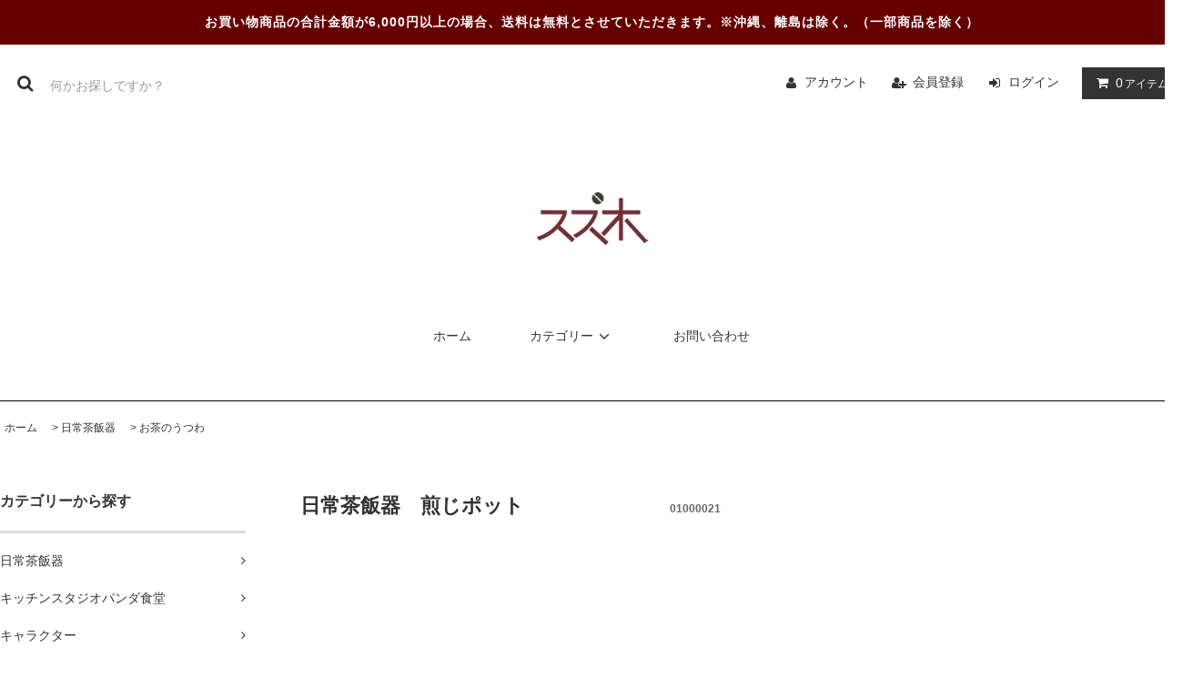

--- FILE ---
content_type: text/html; charset=EUC-JP
request_url: https://kksuzuki.shop-pro.jp/?pid=155727685
body_size: 14218
content:
<!DOCTYPE html PUBLIC "-//W3C//DTD XHTML 1.0 Transitional//EN" "http://www.w3.org/TR/xhtml1/DTD/xhtml1-transitional.dtd">
<html xmlns:og="http://ogp.me/ns#" xmlns:fb="http://www.facebook.com/2008/fbml" xmlns:mixi="http://mixi-platform.com/ns#" xmlns="http://www.w3.org/1999/xhtml" xml:lang="ja" lang="ja" dir="ltr">
<head>
<meta http-equiv="content-type" content="text/html; charset=euc-jp" />
<meta http-equiv="X-UA-Compatible" content="IE=edge,chrome=1" />
<title>日常茶飯器</title>
<meta name="Keywords" content="ポット,煎じポット,日常茶飯,日常茶飯器" />
<meta name="Description" content="お茶の器" />
<meta name="Author" content="" />
<meta name="Copyright" content="株式会社スズ木" />
<meta http-equiv="content-style-type" content="text/css" />
<meta http-equiv="content-script-type" content="text/javascript" />
<link rel="stylesheet" href="https://kksuzuki.shop-pro.jp/css/framework/colormekit.css" type="text/css" />
<link rel="stylesheet" href="https://kksuzuki.shop-pro.jp/css/framework/colormekit-responsive.css" type="text/css" />
<link rel="stylesheet" href="https://img07.shop-pro.jp/PA01458/872/css/3/index.css?cmsp_timestamp=20251217120118" type="text/css" />

<link rel="alternate" type="application/rss+xml" title="rss" href="https://kksuzuki.shop-pro.jp/?mode=rss" />
<link rel="shortcut icon" href="https://img07.shop-pro.jp/PA01458/872/favicon.ico?cmsp_timestamp=20251128092900" />
<script type="text/javascript" src="//ajax.googleapis.com/ajax/libs/jquery/1.11.0/jquery.min.js" ></script>
<meta property="og:title" content="日常茶飯器" />
<meta property="og:description" content="お茶の器" />
<meta property="og:url" content="https://kksuzuki.shop-pro.jp?pid=155727685" />
<meta property="og:site_name" content="スズ木" />
<meta property="og:image" content="https://img07.shop-pro.jp/PA01458/872/product/155727685.jpg?cmsp_timestamp=20221031112853"/>
<meta property="og:type" content="product" />
<meta property="product:price:amount" content="9350" />
<meta property="product:price:currency" content="JPY" />
<meta property="product:product_link" content="https://kksuzuki.shop-pro.jp?pid=155727685" />
<meta name="facebook-domain-verification" content="6tgt69llru5ulgnwy3o07hcc3imzg8" />
<script>
  var Colorme = {"page":"product","shop":{"account_id":"PA01458872","title":"\u30b9\u30ba\u6728"},"basket":{"total_price":0,"items":[]},"customer":{"id":null},"inventory_control":"product","product":{"shop_uid":"PA01458872","id":155727685,"name":"\u65e5\u5e38\u8336\u98ef\u5668\u3000\u714e\u3058\u30dd\u30c3\u30c8\u3000\u3000\u3000\u3000\u3000\u3000\u3000","model_number":"01000021","stock_num":1,"sales_price":9350,"sales_price_including_tax":9350,"variants":[],"category":{"id_big":2677628,"id_small":4},"groups":[],"members_price":9350,"members_price_including_tax":9350}};

  (function() {
    function insertScriptTags() {
      var scriptTagDetails = [{"src":"https:\/\/zen.one\/analytics.js?db557f092c364460a3076f70d2d18d48","integrity":"sha384-hW\/CJenQCd58GC43acRtog2g8Km2avHJkQN1MCmjyhT2IBYxpFXzMAPPbjyycc8b"}];
      var entry = document.getElementsByTagName('script')[0];

      scriptTagDetails.forEach(function(tagDetail) {
        var script = document.createElement('script');

        script.type = 'text/javascript';
        script.src = tagDetail.src;
        script.async = true;

        if( tagDetail.integrity ) {
          script.integrity = tagDetail.integrity;
          script.setAttribute('crossorigin', 'anonymous');
        }

        entry.parentNode.insertBefore(script, entry);
      })
    }

    window.addEventListener('load', insertScriptTags, false);
  })();
</script>
</head>
<body>
<meta name="colorme-acc-payload" content="?st=1&pt=10029&ut=155727685&at=PA01458872&v=20260204000107&re=&cn=0a47e966252d7dd6328b7ca44dd37e8b" width="1" height="1" alt="" /><script>!function(){"use strict";Array.prototype.slice.call(document.getElementsByTagName("script")).filter((function(t){return t.src&&t.src.match(new RegExp("dist/acc-track.js$"))})).forEach((function(t){return document.body.removeChild(t)})),function t(c){var r=arguments.length>1&&void 0!==arguments[1]?arguments[1]:0;if(!(r>=c.length)){var e=document.createElement("script");e.onerror=function(){return t(c,r+1)},e.src="https://"+c[r]+"/dist/acc-track.js?rev=3",document.body.appendChild(e)}}(["acclog001.shop-pro.jp","acclog002.shop-pro.jp"])}();</script><link rel="stylesheet" href="https://img.shop-pro.jp/tmpl_js/81/font-awesome/css/font-awesome.min.css">
<script src="https://img.shop-pro.jp/tmpl_js/81/smoothscroll.js"></script>
<script src="https://img.shop-pro.jp/tmpl_js/81/jquery.ah-placeholder.js"></script>
<script src="https://img.shop-pro.jp/tmpl_js/81/utility.index.js"></script>

<div id="wrapper" class="wrapper">
  <div class="promo__seciton">
    <div class="promo container">



         
      <p class="promo__text">お買い物商品の合計金額が6,000円以上の場合、送料は無料とさせていただきます。※沖縄、離島は除く。（一部商品を除く）</p>
    


    </div>
  </div>
  <div id="header" class="header__section container">
    <div class="clearfix">
      <form action="https://kksuzuki.shop-pro.jp/" method="GET" class="header-search">
        <input type="hidden" name="mode" value="srh" />
        <i class="fa fa-search fa-lg fa-fw"></i>
        <input type="text" name="keyword" placeholder="何かお探しですか？" class="header-search__box" />
      </form>
      <ul class="header-tools fa-ul">
        <li class="header-tools__unit">
          <a href="https://kksuzuki.shop-pro.jp/?mode=myaccount"><i class="fa fa-user fa-li"></i>アカウント</a>
        </li>
                                            <li class="header-tools__unit">
                <a href="https://kksuzuki.shop-pro.jp/customer/signup/new"><i class="fa fa-user-plus fa-li"></i>会員登録</a>
              </li>
                        <li class="header-tools__unit">
              <a href="https://kksuzuki.shop-pro.jp/?mode=login&shop_back_url=https%3A%2F%2Fkksuzuki.shop-pro.jp%2F"><i class="fa fa-sign-in fa-li"></i>ログイン</a>
            </li>
                          <li class="header-tools__unit header-tools__unit-cart">
          <a href="https://kksuzuki.shop-pro.jp/cart/proxy/basket?shop_id=PA01458872&shop_domain=kksuzuki.shop-pro.jp" class="btn btn-primary header-tools__btn">
            <i class="fa fa-shopping-cart fa-li"></i>
            <span class="header-tools__count">0</span>アイテム
          </a>
        </li>
      </ul>
    </div>

          <h1 class="header__logo-img">
        <a href="./"><img src="https://img07.shop-pro.jp/PA01458/872/PA01458872.jpg?cmsp_timestamp=20251128092900" alt="スズ木" /></a>
      </h1>
     		    <ul class="header-gnavi">
      <li class="header-gnavi__unit">
        <a href="./" class="header-gnavi__link">ホーム</a>
      </li>
                        <li class="header-gnavi__unit">
            <a href="javascript:void(0)" class="header-gnavi__link">カテゴリー<i class="fa fa-angle-down fa-lg fa-fw"></i></a>
            <ul class="mega-navi">
                      <li class="mega-navi__unit">
                <a href="https://kksuzuki.shop-pro.jp/?mode=cate&cbid=2677628&csid=0" class="mega-navi__link">
                  日常茶飯器
                </a>
              </li>
                                    <li class="mega-navi__unit">
                <a href="https://kksuzuki.shop-pro.jp/?mode=cate&cbid=2668221&csid=0" class="mega-navi__link">
                  キッチンスタジオパンダ食堂
                </a>
              </li>
                                    <li class="mega-navi__unit">
                <a href="https://kksuzuki.shop-pro.jp/?mode=cate&cbid=2668225&csid=0" class="mega-navi__link">
                  キャラクター
                </a>
              </li>
                                    <li class="mega-navi__unit">
                <a href="https://kksuzuki.shop-pro.jp/?mode=cate&cbid=2668223&csid=0" class="mega-navi__link">
                  ごはん鍋
                </a>
              </li>
                                    <li class="mega-navi__unit">
                <a href="https://kksuzuki.shop-pro.jp/?mode=cate&cbid=2668232&csid=0" class="mega-navi__link">
                  直火土鍋
                </a>
              </li>
                                    <li class="mega-navi__unit">
                <a href="https://kksuzuki.shop-pro.jp/?mode=cate&cbid=2668219&csid=0" class="mega-navi__link">
                  ＩＨ土鍋
                </a>
              </li>
                                    <li class="mega-navi__unit">
                <a href="https://kksuzuki.shop-pro.jp/?mode=cate&cbid=2668230&csid=0" class="mega-navi__link">
                  機能土鍋
                </a>
              </li>
                                    <li class="mega-navi__unit">
                <a href="https://kksuzuki.shop-pro.jp/?mode=cate&cbid=2958072&csid=0" class="mega-navi__link">
                  せいろ
                </a>
              </li>
                                    <li class="mega-navi__unit">
                <a href="https://kksuzuki.shop-pro.jp/?mode=cate&cbid=2668234&csid=0" class="mega-navi__link">
                  鍋小物
                </a>
              </li>
                                    <li class="mega-navi__unit">
                <a href="https://kksuzuki.shop-pro.jp/?mode=cate&cbid=2668220&csid=0" class="mega-navi__link">
                  急須・お茶の器
                </a>
              </li>
                                    <li class="mega-navi__unit">
                <a href="https://kksuzuki.shop-pro.jp/?mode=cate&cbid=2668231&csid=0" class="mega-navi__link">
                  単品食器
                </a>
              </li>
                                    <li class="mega-navi__unit">
                <a href="https://kksuzuki.shop-pro.jp/?mode=cate&cbid=2668229&csid=0" class="mega-navi__link">
                  機能食器
                </a>
              </li>
                                    <li class="mega-navi__unit">
                <a href="https://kksuzuki.shop-pro.jp/?mode=cate&cbid=2668235&csid=0" class="mega-navi__link">
                  鍋敷
                </a>
              </li>
                                    <li class="mega-navi__unit">
                <a href="https://kksuzuki.shop-pro.jp/?mode=cate&cbid=2668237&csid=0" class="mega-navi__link">
                  木台
                </a>
              </li>
                                    <li class="mega-navi__unit">
                <a href="https://kksuzuki.shop-pro.jp/?mode=cate&cbid=2668226&csid=0" class="mega-navi__link">
                  ベビマムタオル
                </a>
              </li>
                                    <li class="mega-navi__unit">
                <a href="https://kksuzuki.shop-pro.jp/?mode=cate&cbid=2668238&csid=0" class="mega-navi__link">
                  ギフト箱
                </a>
              </li>
                    </ul>
          </li>
                                            <li class="header-gnavi__unit">
        <a href="https://kksuzuki.shop-pro.jp/customer/inquiries/new" class="header-gnavi__link">お問い合わせ</a>
      </li>
    </ul>
  </div>
    <div id="main" class="main__section main__section--product main__section--product container">
              <div class="section__block breadcrumb__section">
        <ul class="breadcrumb-list inline txt--md">
          <li class="breadcrumb-list__unit"><a href="./">ホーム</a></li>
                      <li class="breadcrumb-list__unit">&nbsp;&gt;&nbsp;<a href="?mode=cate&cbid=2677628&csid=0">日常茶飯器</a></li>
                                <li class="breadcrumb-list__unit">&nbsp;&gt;&nbsp;<a href="?mode=cate&cbid=2677628&csid=4">お茶のうつわ</a></li>
                            </ul>
      </div>
        <div class="clearfix mar-b--60">
      <div id="sidebar" class="sidebar__section">
                                  
                              <div class="section__block menu__section">
              <h2 class="section__title-h2">カテゴリーから探す</h2>
              <ul class="menu-list category-list">
                          <li class="menu-list__unit category-list__unit">
                  <a href="https://kksuzuki.shop-pro.jp/?mode=cate&cbid=2677628&csid=0" class="menu-list__link">
                    <span class="menu-list__text">日常茶飯器</span>
                    <span class="menu-list__icon">
                      <i class="fa fa-angle-right"></i>
                    </span>
                  </a>
                </li>
                                            <li class="menu-list__unit category-list__unit">
                  <a href="https://kksuzuki.shop-pro.jp/?mode=cate&cbid=2668221&csid=0" class="menu-list__link">
                    <span class="menu-list__text">キッチンスタジオパンダ食堂</span>
                    <span class="menu-list__icon">
                      <i class="fa fa-angle-right"></i>
                    </span>
                  </a>
                </li>
                                            <li class="menu-list__unit category-list__unit">
                  <a href="https://kksuzuki.shop-pro.jp/?mode=cate&cbid=2668225&csid=0" class="menu-list__link">
                    <span class="menu-list__text">キャラクター</span>
                    <span class="menu-list__icon">
                      <i class="fa fa-angle-right"></i>
                    </span>
                  </a>
                </li>
                                            <li class="menu-list__unit category-list__unit">
                  <a href="https://kksuzuki.shop-pro.jp/?mode=cate&cbid=2668223&csid=0" class="menu-list__link">
                    <span class="menu-list__text">ごはん鍋</span>
                    <span class="menu-list__icon">
                      <i class="fa fa-angle-right"></i>
                    </span>
                  </a>
                </li>
                                            <li class="menu-list__unit category-list__unit">
                  <a href="https://kksuzuki.shop-pro.jp/?mode=cate&cbid=2668232&csid=0" class="menu-list__link">
                    <span class="menu-list__text">直火土鍋</span>
                    <span class="menu-list__icon">
                      <i class="fa fa-angle-right"></i>
                    </span>
                  </a>
                </li>
                                            <li class="menu-list__unit category-list__unit">
                  <a href="https://kksuzuki.shop-pro.jp/?mode=cate&cbid=2668219&csid=0" class="menu-list__link">
                    <span class="menu-list__text">ＩＨ土鍋</span>
                    <span class="menu-list__icon">
                      <i class="fa fa-angle-right"></i>
                    </span>
                  </a>
                </li>
                                            <li class="menu-list__unit category-list__unit">
                  <a href="https://kksuzuki.shop-pro.jp/?mode=cate&cbid=2668230&csid=0" class="menu-list__link">
                    <span class="menu-list__text">機能土鍋</span>
                    <span class="menu-list__icon">
                      <i class="fa fa-angle-right"></i>
                    </span>
                  </a>
                </li>
                                            <li class="menu-list__unit category-list__unit">
                  <a href="https://kksuzuki.shop-pro.jp/?mode=cate&cbid=2958072&csid=0" class="menu-list__link">
                    <span class="menu-list__text">せいろ</span>
                    <span class="menu-list__icon">
                      <i class="fa fa-angle-right"></i>
                    </span>
                  </a>
                </li>
                                            <li class="menu-list__unit category-list__unit">
                  <a href="https://kksuzuki.shop-pro.jp/?mode=cate&cbid=2668234&csid=0" class="menu-list__link">
                    <span class="menu-list__text">鍋小物</span>
                    <span class="menu-list__icon">
                      <i class="fa fa-angle-right"></i>
                    </span>
                  </a>
                </li>
                                            <li class="menu-list__unit category-list__unit">
                  <a href="https://kksuzuki.shop-pro.jp/?mode=cate&cbid=2668220&csid=0" class="menu-list__link">
                    <span class="menu-list__text">急須・お茶の器</span>
                    <span class="menu-list__icon">
                      <i class="fa fa-angle-right"></i>
                    </span>
                  </a>
                </li>
                                            <li class="menu-list__unit category-list__unit">
                  <a href="https://kksuzuki.shop-pro.jp/?mode=cate&cbid=2668231&csid=0" class="menu-list__link">
                    <span class="menu-list__text">単品食器</span>
                    <span class="menu-list__icon">
                      <i class="fa fa-angle-right"></i>
                    </span>
                  </a>
                </li>
                                            <li class="menu-list__unit category-list__unit">
                  <a href="https://kksuzuki.shop-pro.jp/?mode=cate&cbid=2668229&csid=0" class="menu-list__link">
                    <span class="menu-list__text">機能食器</span>
                    <span class="menu-list__icon">
                      <i class="fa fa-angle-right"></i>
                    </span>
                  </a>
                </li>
                                            <li class="menu-list__unit category-list__unit">
                  <a href="https://kksuzuki.shop-pro.jp/?mode=cate&cbid=2668235&csid=0" class="menu-list__link">
                    <span class="menu-list__text">鍋敷</span>
                    <span class="menu-list__icon">
                      <i class="fa fa-angle-right"></i>
                    </span>
                  </a>
                </li>
                                            <li class="menu-list__unit category-list__unit">
                  <a href="https://kksuzuki.shop-pro.jp/?mode=cate&cbid=2668237&csid=0" class="menu-list__link">
                    <span class="menu-list__text">木台</span>
                    <span class="menu-list__icon">
                      <i class="fa fa-angle-right"></i>
                    </span>
                  </a>
                </li>
                                            <li class="menu-list__unit category-list__unit">
                  <a href="https://kksuzuki.shop-pro.jp/?mode=cate&cbid=2668226&csid=0" class="menu-list__link">
                    <span class="menu-list__text">ベビマムタオル</span>
                    <span class="menu-list__icon">
                      <i class="fa fa-angle-right"></i>
                    </span>
                  </a>
                </li>
                                            <li class="menu-list__unit category-list__unit">
                  <a href="https://kksuzuki.shop-pro.jp/?mode=cate&cbid=2668238&csid=0" class="menu-list__link">
                    <span class="menu-list__text">ギフト箱</span>
                    <span class="menu-list__icon">
                      <i class="fa fa-angle-right"></i>
                    </span>
                  </a>
                </li>
                        </ul>
            </div>
                          
        
                
                          
          <div class="section__block menu__section">
            <h2 class="section__title-h2">営業日カレンダー</h2>
            <div class="cal txt--md">
              <div class="cal__table">
                <table class="tbl_calendar">
    <caption>2026年2月</caption>
    <tr>
        <th class="sun">日</th>
        <th>月</th>
        <th>火</th>
        <th>水</th>
        <th>木</th>
        <th>金</th>
        <th class="sat">土</th>
    </tr>
    <tr>
<td class="sun" style="background-color: #fcabc7; color: #000000;">1</td>
<td class="mon">2</td>
<td class="tue">3</td>
<td class="wed">4</td>
<td class="thu">5</td>
<td class="fri">6</td>
<td class="sat" style="background-color: #fcabc7; color: #000000;">7</td>
</tr>
<tr>
<td class="sun" style="background-color: #fcabc7; color: #000000;">8</td>
<td class="mon">9</td>
<td class="tue">10</td>
<td class="wed holiday" style="background-color: #fcabc7; color: #000000;">11</td>
<td class="thu">12</td>
<td class="fri">13</td>
<td class="sat" style="background-color: #fcabc7; color: #000000;">14</td>
</tr>
<tr>
<td class="sun" style="background-color: #fcabc7; color: #000000;">15</td>
<td class="mon">16</td>
<td class="tue">17</td>
<td class="wed">18</td>
<td class="thu">19</td>
<td class="fri">20</td>
<td class="sat" style="background-color: #fcabc7; color: #000000;">21</td>
</tr>
<tr>
<td class="sun" style="background-color: #fcabc7; color: #000000;">22</td>
<td class="mon holiday" style="background-color: #fcabc7; color: #000000;">23</td>
<td class="tue">24</td>
<td class="wed">25</td>
<td class="thu">26</td>
<td class="fri">27</td>
<td class="sat" style="background-color: #fcabc7; color: #000000;">28</td>
</tr>
</table><table class="tbl_calendar">
    <caption>2026年3月</caption>
    <tr>
        <th class="sun">日</th>
        <th>月</th>
        <th>火</th>
        <th>水</th>
        <th>木</th>
        <th>金</th>
        <th class="sat">土</th>
    </tr>
    <tr>
<td class="sun" style="background-color: #fcabc7; color: #000000;">1</td>
<td class="mon">2</td>
<td class="tue">3</td>
<td class="wed">4</td>
<td class="thu">5</td>
<td class="fri">6</td>
<td class="sat" style="background-color: #fcabc7; color: #000000;">7</td>
</tr>
<tr>
<td class="sun" style="background-color: #fcabc7; color: #000000;">8</td>
<td class="mon">9</td>
<td class="tue">10</td>
<td class="wed">11</td>
<td class="thu">12</td>
<td class="fri">13</td>
<td class="sat" style="background-color: #fcabc7; color: #000000;">14</td>
</tr>
<tr>
<td class="sun" style="background-color: #fcabc7; color: #000000;">15</td>
<td class="mon">16</td>
<td class="tue">17</td>
<td class="wed">18</td>
<td class="thu">19</td>
<td class="fri holiday" style="background-color: #fcabc7; color: #000000;">20</td>
<td class="sat" style="background-color: #fcabc7; color: #000000;">21</td>
</tr>
<tr>
<td class="sun" style="background-color: #fcabc7; color: #000000;">22</td>
<td class="mon">23</td>
<td class="tue">24</td>
<td class="wed">25</td>
<td class="thu">26</td>
<td class="fri">27</td>
<td class="sat" style="background-color: #fcabc7; color: #000000;">28</td>
</tr>
<tr>
<td class="sun" style="background-color: #fcabc7; color: #000000;">29</td>
<td class="mon">30</td>
<td class="tue">31</td>
<td></td>
<td></td>
<td></td>
<td></td>
</tr>
</table>
              </div>
                          </div>
          </div>
          
                      </div>
      <div id="contents" class="contents__section">
        <script src="https://img.shop-pro.jp/tmpl_js/81/utility.product.js"></script>

<div class="section__block product__section">
      <h2 class="section__title-h2 product__name">
      日常茶飯器　煎じポット　　　　　　　
              <span class="txt--md product__model">
          01000021
        </span>
          </h2>
    <form name="product_form" method="post" action="https://kksuzuki.shop-pro.jp/cart/proxy/basket/items/add">
      <div class="product__image row">
        <div class="product__image-main col col-lg-7">
                      <img src="https://img07.shop-pro.jp/PA01458/872/product/155727685.jpg?cmsp_timestamp=20221031112853" class="image__main" alt="" />
                  </div>
              </div>
      <div class="product__guide row">
        <div class="product__prices col col-lg-7">
          <p class="product__price-part">
                          <span class="product__price">9,350円(税込)</span>
                      </p>
                                      </div>
        <div class="product__info col col-lg-5">
          <ul class="product__social-list unstyled mar-b--20">
            <li>
              <div class="line-it-button" data-lang="ja" data-type="share-a" data-ver="3"
                         data-color="default" data-size="small" data-count="false" style="display: none;"></div>
                       <script src="https://www.line-website.com/social-plugins/js/thirdparty/loader.min.js" async="async" defer="defer"></script>
              
              <a href="https://twitter.com/share" class="twitter-share-button" data-url="https://kksuzuki.shop-pro.jp/?pid=155727685" data-text="" data-lang="ja" >ツイート</a>
<script charset="utf-8">!function(d,s,id){var js,fjs=d.getElementsByTagName(s)[0],p=/^http:/.test(d.location)?'http':'https';if(!d.getElementById(id)){js=d.createElement(s);js.id=id;js.src=p+'://platform.twitter.com/widgets.js';fjs.parentNode.insertBefore(js,fjs);}}(document, 'script', 'twitter-wjs');</script>
            </li>
          </ul>
          <ul class="product__related-list unstyled mar-b--20">
            <li class="product__related-list__unit">
              <a href="mailto:?subject=%E3%80%90%E3%82%B9%E3%82%BA%E6%9C%A8%E3%80%91%E3%81%AE%E3%80%8C%E6%97%A5%E5%B8%B8%E8%8C%B6%E9%A3%AF%E5%99%A8%E3%80%80%E7%85%8E%E3%81%98%E3%83%9D%E3%83%83%E3%83%88%E3%80%80%E3%80%80%E3%80%80%E3%80%80%E3%80%80%E3%80%80%E3%80%80%E3%80%8D%E3%81%8C%E3%81%8A%E3%81%99%E3%81%99%E3%82%81%E3%81%A7%E3%81%99%EF%BC%81&body=%0D%0A%0D%0A%E2%96%A0%E5%95%86%E5%93%81%E3%80%8C%E6%97%A5%E5%B8%B8%E8%8C%B6%E9%A3%AF%E5%99%A8%E3%80%80%E7%85%8E%E3%81%98%E3%83%9D%E3%83%83%E3%83%88%E3%80%80%E3%80%80%E3%80%80%E3%80%80%E3%80%80%E3%80%80%E3%80%80%E3%80%8D%E3%81%AEURL%0D%0Ahttps%3A%2F%2Fkksuzuki.shop-pro.jp%2F%3Fpid%3D155727685%0D%0A%0D%0A%E2%96%A0%E3%82%B7%E3%83%A7%E3%83%83%E3%83%97%E3%81%AEURL%0Ahttps%3A%2F%2Fkksuzuki.shop-pro.jp%2F" class="product__related-list__link">
                <i class="fa fa-angle-left"></i>
                <span>この商品を友達に教える</span>
              </a>
            </li>
            <li class="product__related-list__unit">
              <a href="https://kksuzuki.shop-pro.jp/customer/products/155727685/inquiries/new" class="product__related-list__link">
                <i class="fa fa-angle-left"></i>
                <span>この商品について問い合わせる</span>
              </a>
            </li>
            <li class="product__related-list__unit">
              <a href="https://kksuzuki.shop-pro.jp/?mode=cate&cbid=2677628&csid=4" class="product__related-list__link">
                <i class="fa fa-angle-left"></i>
                <span>買い物を続ける</span>
              </a>
            </li>
          </ul>
                      <ul class="product__related-list unstyled">
              <li>
                <a href="https://kksuzuki.shop-pro.jp/customer/products/155727685/reviews" class="product__related-list__link">
                  <i class="fa fa-angle-left"></i>
                  <span>レビューを見る(0件)</span>
                </a>
              </li>
              <li>
                <a href="https://kksuzuki.shop-pro.jp/customer/products/155727685/reviews/new" class="product__related-list__link">
                  <i class="fa fa-angle-left"></i>
                 <span>レビューを投稿</span>
                </a>
              </li>
            </ul>
                  </div>
      </div>
              <div class="product__order">
                              
            <div class="order row">
              <dl class="init-list col col-lg-4">
                <dt class="init-list__name">
                  購入数
                </dt>
                <dd class="init-list__detail">
                                      <input type="text" name="product_num" value="1" class="init-list__detail-num" />
                    <ul class="init-list__detail-updw unstyled">
                      <li><a href="javascript:f_change_num2(document.product_form.product_num,'1',1,1);"><i class="fa fa-angle-up fa-2x"></i></a></li>
                      <li><a href="javascript:f_change_num2(document.product_form.product_num,'0',1,1);"><i class="fa fa-angle-down fa-2x"></i></a></li>
                    </ul>
                    <span class="init-list__detail-unit"></span>
                                  </dd>
              </dl>
              <ul class="order-btn-list row col col-lg-8 unstyled">
                                                                                          <li class="order-btn-list__unit col col-lg-12 disable_cartin">
                    <button type="submit" class="btn btn-primary btn__addcart btn-block">
                      <i class="fa fa-shopping-cart fa-lg"></i>
                      <span class="txt--lg">カートに入れる</span>
                    </button>
                  </li>
                                                  <li class="stock_error hide txt--md col col-lg-12"></li>
              </ul>
            </div>
          
          <ul class="related-list unstyled">
                        <li class="related-list__unit"><a href="https://kksuzuki.shop-pro.jp/?mode=sk#cancel">返品について</a></li>&nbsp;|&nbsp;
            <li class="related-list__unit"><a href="https://kksuzuki.shop-pro.jp/?mode=sk#info">特定商取引法に基づく表記</a></li>
          </ul>
        </div>
            <input type="hidden" name="user_hash" value="606363743a4b8f335aeaea4ae429f641"><input type="hidden" name="members_hash" value="606363743a4b8f335aeaea4ae429f641"><input type="hidden" name="shop_id" value="PA01458872"><input type="hidden" name="product_id" value="155727685"><input type="hidden" name="members_id" value=""><input type="hidden" name="back_url" value="https://kksuzuki.shop-pro.jp/?pid=155727685"><input type="hidden" name="reference_token" value="c33d3b8a2bea4d00b6c139ac2a90167c"><input type="hidden" name="shop_domain" value="kksuzuki.shop-pro.jp">
    </form>
          <div class="product__explain">
        <strong><span style="font-size:large;"><span style="color:#996600">■</span>煎じポット</span></strong><br />
お茶の時間を贅沢にしてくれる紫泥のうつわ。<br />
電子レンジで簡単にお茶を入れる事が出来る道具です。<br />
焙じ茶、杜仲茶、ゴボウ茶、ルイボスティーなどの健康茶を煎じる(煮出す)ことができます。<br />
約1Ｌを電子レンジで簡単に煎じ、冷まして冷蔵後にそのまま保存。<br />
また、水出しポットとしてもお使いいただけます。<br />
<br />
<strong><span style="font-size:medium;"><span style="color:#996600">■</span>紫泥で造るお茶の道具</span></strong><br />
珈琲や焙じ茶を淹れる道具を、紫泥で丁寧に造りました。毎日使うものだからこだわって選びたいけど、簡単に使えるものが嬉しい。<br />
美味しく淹れるためのひと手間を道具にお任せ。<br />
誰でも簡単に美味しい珈琲や焙じ茶を淹れることが出来ます。<br />
<br />
<strong><span style="font-size:large;"><span style="color:#666699">■</span>日常茶飯器</span></strong><br />
日々、なにげに繰り返す暮らしの中の「食」をもっと愛でることができたら、それはとても幸せなこと。料理を家事という言葉ではなく毎日を心豊かに過ごす「しぐさ」にしたい。毎日使うものだから、理屈っぽくならない道具や器で、ごく自然に手に取って使える「使い勝手の良いもの」を、「日常茶飯器」として伝えます。<br />
<br />
<strong><span style="color:#996600">■</span>サイズ・他</strong><br />
サイズ：13×21.5×12.5cm　満水容量：1.1L(適正容量1L)<br />
紫泥(炻器)・つまみ:ウォールナット(オイル仕上げ)/日本製<br />
電子レンジ対応　＊蓋はレンジに入れないで下さい。<br />
<br />
<span style="color:#FF0000"><strong>◆こちらの商品は日本国内限定販売商品でございます。<br />
　海外への発送はキャンセル処理させていただきます。<br />
　誠に恐れいりますが、予めご了承くださいませ。</strong></span><br />
<br />
◆小売店様は日本国内で販売される方に限定させていただきます。<br />
◆ネット販売を行っている小売店様からのご注文はキャンセル処理させていただく場合がございます。<br />
◆ご注文をいただいた際にネット販売を行っていないかどうかを確認させていただく場合がございます。<br />
<br />
■焼き物ですので、色柄の風合いやサイズ・重量に多少の違いが生じる場合があります。<br />
■商品画像は光の加減や使用のPCモニターの調整によって実際のものと多少異なって見える場合がございます。何卒ご了承くださいませ。<br />
<br />
<br />
<br />
　<br />
<br />
　<br />

      </div>
      </div>
  <div class="section__block together__section">
    <h2 class="section__title-h2">この商品を買った人はこの商品も買っています</h2>
    <ul class="product-list together-list">
              <li class="product-list__unit product-list__unit-lg">
          <a href="?pid=161641410" class="product-list__link">
                          <img src="https://img07.shop-pro.jp/PA01458/872/product/161641410_th.jpg?cmsp_timestamp=20221031113848" alt="カップ網　φ９５Ｌ　日常茶飯器煎じポット用　　　　　" class="product-list__image" />
                      </a>
          <a href="?pid=161641410" class="product-list__name product-list__text txt--lg">
            カップ網　φ９５Ｌ　日常茶飯器煎じポット用　　　　　
          </a>
                      <p class="product-list__expl product-list__text txt--md">
              煎じポット用カップ網　　　　　
            </p>
                    <p class="product-list__prices">
            <span class="product-list__price product-list__text">
              715円(税込)
            </span>
          </p>
        </li>
              <li class="product-list__unit product-list__unit-lg">
          <a href="?pid=155721630" class="product-list__link">
                          <img src="https://img07.shop-pro.jp/PA01458/872/product/155721630_th.jpg?cmsp_timestamp=20221031113104" alt="日常茶飯器　ドリップ急須　" class="product-list__image" />
                      </a>
          <a href="?pid=155721630" class="product-list__name product-list__text txt--lg">
            日常茶飯器　ドリップ急須　
          </a>
                      <p class="product-list__expl product-list__text txt--md">
              珈琲ドリップも可能に　　　　
            </p>
                    <p class="product-list__prices">
            <span class="product-list__price product-list__text">
              7,150円(税込)
            </span>
          </p>
        </li>
              <li class="product-list__unit product-list__unit-lg">
          <a href="?pid=155727339" class="product-list__link">
                          <img src="https://img07.shop-pro.jp/PA01458/872/product/155727339_th.jpg?cmsp_timestamp=20221031113404" alt="日常茶飯器　焙じ皿　　　　" class="product-list__image" />
                      </a>
          <a href="?pid=155727339" class="product-list__name product-list__text txt--lg">
            日常茶飯器　焙じ皿　　　　
          </a>
                      <p class="product-list__expl product-list__text txt--md">
              緑茶を焙じるお皿　　　　　　
            </p>
                    <p class="product-list__prices">
            <span class="product-list__price product-list__text">
              3,080円(税込)
            </span>
          </p>
        </li>
          </ul>
  </div>
  <div class="section__block recommend__section">
    <h2 class="section__title-h2">おすすめ商品</h2>
    <ul class="product-list recommend-list">
              <li class="product-list__unit product-list__unit-md">
          <a href="?pid=181095004" class="product-list__link">
                          <img src="https://img07.shop-pro.jp/PA01458/872/product/181095004_th.jpg?cmsp_timestamp=20240529164312" alt="結晶黒マット 角皿" class="product-list__image" />
                      </a>
          <a href="?pid=181095004" class="product-list__name product-list__text txt--md">
            結晶黒マット 角皿
          </a>
                      <p class="product-list__expl product-list__text txt--md">
              落ち着いた雰囲気と上品な表情のうつわ
            </p>
                    <p class="product-list__prices txt--md">
                                        <span class="product-list__price product-list__text">
                3,300円(税込)
              </span>
                                    </p>
        </li>
              <li class="product-list__unit product-list__unit-md">
          <a href="?pid=155011940" class="product-list__link">
                          <img src="https://img07.shop-pro.jp/PA01458/872/product/155011940_th.jpg?cmsp_timestamp=20221017144023" alt="【急須職人 至高の逸品】萬古焼　優美急須 2.5号 漆黒(化粧箱入)" class="product-list__image" />
                      </a>
          <a href="?pid=155011940" class="product-list__name product-list__text txt--md">
            【急須職人 至高の逸品】萬古焼　優美急須 2.5号 漆黒(化粧箱入)
          </a>
                      <p class="product-list__expl product-list__text txt--md">
              こだわりぬかれた至極の急須
            </p>
                    <p class="product-list__prices txt--md">
                                        <span class="product-list__price product-list__text">
                6,600円(税込)
              </span>
                                    </p>
        </li>
              <li class="product-list__unit product-list__unit-md">
          <a href="?pid=170039833" class="product-list__link">
                          <img src="https://img07.shop-pro.jp/PA01458/872/product/170039833_th.jpg?cmsp_timestamp=20221109131229" alt="キッチンスタジオ パンダ食堂 とうばん" class="product-list__image" />
                      </a>
          <a href="?pid=170039833" class="product-list__name product-list__text txt--md">
            キッチンスタジオ パンダ食堂 とうばん
          </a>
                      <p class="product-list__expl product-list__text txt--md">
              マルチに使える耐熱の陶板
            </p>
                    <p class="product-list__prices txt--md">
                                        <span class="product-list__price product-list__text">
                4,400円(税込)
              </span>
                                    </p>
        </li>
              <li class="product-list__unit product-list__unit-md">
          <a href="?pid=170040033" class="product-list__link">
                          <img src="https://img07.shop-pro.jp/PA01458/872/product/170040033_th.jpg?cmsp_timestamp=20221109131149" alt="キッチンスタジオ パンダ食堂 ミニ・グリルパン グリーン" class="product-list__image" />
                      </a>
          <a href="?pid=170040033" class="product-list__name product-list__text txt--md">
            キッチンスタジオ パンダ食堂 ミニ・グリルパン グリーン
          </a>
                      <p class="product-list__expl product-list__text txt--md">
              コンパクトサイズの片手グリルパン
            </p>
                    <p class="product-list__prices txt--md">
                                        <span class="product-list__price product-list__text">
                3,520円(税込)
              </span>
                                    </p>
        </li>
              <li class="product-list__unit product-list__unit-md">
          <a href="?pid=155011142" class="product-list__link">
                          <img src="https://img07.shop-pro.jp/PA01458/872/product/155011142_th.jpg?cmsp_timestamp=20221104130245" alt="【萬古焼 直火土鍋】飛びかんな 黒 ８号鍋" class="product-list__image" />
                      </a>
          <a href="?pid=155011142" class="product-list__name product-list__text txt--md">
            【萬古焼 直火土鍋】飛びかんな 黒 ８号鍋
          </a>
                      <p class="product-list__expl product-list__text txt--md">
              リズムよく並ぶ削り目が美しい
            </p>
                    <p class="product-list__prices txt--md">
                                        <span class="product-list__price product-list__text">
                8,030円(税込)
              </span>
                                    </p>
        </li>
              <li class="product-list__unit product-list__unit-md">
          <a href="?pid=161296717" class="product-list__link">
                          <img src="https://img07.shop-pro.jp/PA01458/872/product/161296717_th.jpg?cmsp_timestamp=20221104112725" alt="【多機能土鍋】アネモーナ　６．５号サーマテック直火土鍋　　　　　　　" class="product-list__image" />
                      </a>
          <a href="?pid=161296717" class="product-list__name product-list__text txt--md">
            【多機能土鍋】アネモーナ　６．５号サーマテック直火土鍋　　　　　　　
          </a>
                    <p class="product-list__prices txt--md">
                                        <span class="product-list__price product-list__text">
                4,950円(税込)
              </span>
                                    </p>
        </li>
              <li class="product-list__unit product-list__unit-md">
          <a href="?pid=155011199" class="product-list__link">
                          <img src="https://img07.shop-pro.jp/PA01458/872/product/155011199_th.jpg?cmsp_timestamp=20240710115936" alt="【土鍋職人のこだわり】萬古焼　羽釜　３合ごはん鍋　(敷板･しゃもじ付)" class="product-list__image" />
                      </a>
          <a href="?pid=155011199" class="product-list__name product-list__text txt--md">
            【土鍋職人のこだわり】萬古焼　羽釜　３合ごはん鍋　(敷板･しゃもじ付)
          </a>
                      <p class="product-list__expl product-list__text txt--md">
              職人が造り上げた究極のごはん鍋
            </p>
                    <p class="product-list__prices txt--md">
                                        <span class="product-list__price product-list__text">
                20,900円(税込)
              </span>
                                    </p>
        </li>
              <li class="product-list__unit product-list__unit-md">
          <a href="?pid=182881411" class="product-list__link">
                          <img src="https://img07.shop-pro.jp/PA01458/872/product/182881411_th.jpg?cmsp_timestamp=20241003165030" alt="【ＩＨ直火両用ごはん鍋】萬古焼　菊花黒　セラミック加工ＩＨごはん鍋　２合炊き" class="product-list__image" />
                      </a>
          <a href="?pid=182881411" class="product-list__name product-list__text txt--md">
            【ＩＨ直火両用ごはん鍋】萬古焼　菊花黒　セラミック加工ＩＨごはん鍋　２合炊き
          </a>
                      <p class="product-list__expl product-list__text txt--md">
              二重蓋・ＩＨ直火両用で２合ごはん
            </p>
                    <p class="product-list__prices txt--md">
                                        <span class="product-list__price product-list__text">
                16,500円(税込)
              </span>
                                    </p>
        </li>
              <li class="product-list__unit product-list__unit-md">
          <a href="?pid=155011989" class="product-list__link">
                          <img src="https://img07.shop-pro.jp/PA01458/872/product/155011989_th.jpg?cmsp_timestamp=20221017143705" alt="千筋ようがん 2号急須(丸網)" class="product-list__image" />
                      </a>
          <a href="?pid=155011989" class="product-list__name product-list__text txt--md">
            千筋ようがん 2号急須(丸網)
          </a>
                    <p class="product-list__prices txt--md">
                                        <span class="product-list__price product-list__text">
                2,640円(税込)
              </span>
                                    </p>
        </li>
          </ul>
  </div>
  <div class="section__block new-item__section">
    <h2 class="section__title-h2">新着商品</h2>
    <ul class="product-list new-item-list">
              <li class="product-list__unit product-list__unit-md">
          <a href="?pid=188194777" class="product-list__link">
                          <img src="https://img07.shop-pro.jp/PA01458/872/product/188194777_th.jpg?cmsp_timestamp=20250829140252" alt="ブルー　オーバルグラタン(小)" class="product-list__image" />
                      </a>
          <a href="?pid=188194777" class="product-list__name product-list__text txt--md">
            ブルー　オーバルグラタン(小)
          </a>
                      <p class="product-list__expl product-list__text txt--md">
              落ち着いたアースカラーのグラタン皿
            </p>
                    <p class="product-list__prices txt--md">
                                        <span class="product-list__price product-list__text">
                1,320円(税込)
              </span>
                                    </p>
        </li>
              <li class="product-list__unit product-list__unit-md">
          <a href="?pid=188194770" class="product-list__link">
                          <img src="https://img07.shop-pro.jp/PA01458/872/product/188194770_th.jpg?cmsp_timestamp=20250829140211" alt="ホワイト　オーバルグラタン(小)" class="product-list__image" />
                      </a>
          <a href="?pid=188194770" class="product-list__name product-list__text txt--md">
            ホワイト　オーバルグラタン(小)
          </a>
                      <p class="product-list__expl product-list__text txt--md">
              落ち着いたアースカラーのグラタン皿
            </p>
                    <p class="product-list__prices txt--md">
                                        <span class="product-list__price product-list__text">
                1,320円(税込)
              </span>
                                    </p>
        </li>
              <li class="product-list__unit product-list__unit-md">
          <a href="?pid=188194758" class="product-list__link">
                          <img src="https://img07.shop-pro.jp/PA01458/872/product/188194758_th.jpg?cmsp_timestamp=20250829140124" alt="グレー　オーバルグラタン(小)" class="product-list__image" />
                      </a>
          <a href="?pid=188194758" class="product-list__name product-list__text txt--md">
            グレー　オーバルグラタン(小)
          </a>
                      <p class="product-list__expl product-list__text txt--md">
              落ち着いたアースカラーのグラタン皿
            </p>
                    <p class="product-list__prices txt--md">
                                        <span class="product-list__price product-list__text">
                1,320円(税込)
              </span>
                                    </p>
        </li>
              <li class="product-list__unit product-list__unit-md">
          <a href="?pid=188194673" class="product-list__link">
                          <img src="https://img07.shop-pro.jp/PA01458/872/product/188194673_th.jpg?cmsp_timestamp=20250829140031" alt="ブルー　オーバルグラタン(大)" class="product-list__image" />
                      </a>
          <a href="?pid=188194673" class="product-list__name product-list__text txt--md">
            ブルー　オーバルグラタン(大)
          </a>
                      <p class="product-list__expl product-list__text txt--md">
              落ち着いたアースカラーのグラタン皿
            </p>
                    <p class="product-list__prices txt--md">
                          <span class="product-list__price-soldout product-list__text">
                SOLD OUT
              </span>
                      </p>
        </li>
              <li class="product-list__unit product-list__unit-md">
          <a href="?pid=188194581" class="product-list__link">
                          <img src="https://img07.shop-pro.jp/PA01458/872/product/188194581_th.jpg?cmsp_timestamp=20250829135937" alt="ホワイト　オーバルグラタン(大)" class="product-list__image" />
                      </a>
          <a href="?pid=188194581" class="product-list__name product-list__text txt--md">
            ホワイト　オーバルグラタン(大)
          </a>
                      <p class="product-list__expl product-list__text txt--md">
              落ち着いたアースカラーのグラタン皿
            </p>
                    <p class="product-list__prices txt--md">
                                        <span class="product-list__price product-list__text">
                2,200円(税込)
              </span>
                                    </p>
        </li>
              <li class="product-list__unit product-list__unit-md">
          <a href="?pid=188194528" class="product-list__link">
                          <img src="https://img07.shop-pro.jp/PA01458/872/product/188194528_th.jpg?cmsp_timestamp=20250829135834" alt="グレー　オーバルグラタン(大)" class="product-list__image" />
                      </a>
          <a href="?pid=188194528" class="product-list__name product-list__text txt--md">
            グレー　オーバルグラタン(大)
          </a>
                      <p class="product-list__expl product-list__text txt--md">
              落ち着いたアースカラーのグラタン皿
            </p>
                    <p class="product-list__prices txt--md">
                          <span class="product-list__price-soldout product-list__text">
                SOLD OUT
              </span>
                      </p>
        </li>
              <li class="product-list__unit product-list__unit-md">
          <a href="?pid=187340434" class="product-list__link">
                          <img src="https://img07.shop-pro.jp/PA01458/872/product/187340434_th.jpg?cmsp_timestamp=20250801103202" alt="黒　８号すのこ" class="product-list__image" />
                      </a>
          <a href="?pid=187340434" class="product-list__name product-list__text txt--md">
            黒　８号すのこ
          </a>
                      <p class="product-list__expl product-list__text txt--md">
              土鍋にセットするだけで蒸し土鍋に
            </p>
                    <p class="product-list__prices txt--md">
                                        <span class="product-list__price product-list__text">
                2,750円(税込)
              </span>
                                    </p>
        </li>
              <li class="product-list__unit product-list__unit-md">
          <a href="?pid=187340357" class="product-list__link">
                          <img src="https://img07.shop-pro.jp/PA01458/872/product/187340357_th.jpg?cmsp_timestamp=20250730115923" alt="【萬古焼 直火土鍋】木ノ香　８号土鍋" class="product-list__image" />
                      </a>
          <a href="?pid=187340357" class="product-list__name product-list__text txt--md">
            【萬古焼 直火土鍋】木ノ香　８号土鍋
          </a>
                      <p class="product-list__expl product-list__text txt--md">
              懐かしい雰囲気の土鍋
            </p>
                    <p class="product-list__prices txt--md">
                                        <span class="product-list__price product-list__text">
                15,400円(税込)
              </span>
                                    </p>
        </li>
              <li class="product-list__unit product-list__unit-md">
          <a href="?pid=187189799" class="product-list__link">
                          <img src="https://img07.shop-pro.jp/PA01458/872/product/187189799_th.jpg?cmsp_timestamp=20250627113028" alt="【萬古焼】黒釉　２号急須（陶製網）" class="product-list__image" />
                      </a>
          <a href="?pid=187189799" class="product-list__name product-list__text txt--md">
            【萬古焼】黒釉　２号急須（陶製網）
          </a>
                      <p class="product-list__expl product-list__text txt--md">
              網の部分が本体と同じ陶土でつくられている急須
            </p>
                    <p class="product-list__prices txt--md">
                                        <span class="product-list__price product-list__text">
                5,500円(税込)
              </span>
                                    </p>
        </li>
              <li class="product-list__unit product-list__unit-md">
          <a href="?pid=187189781" class="product-list__link">
                          <img src="https://img07.shop-pro.jp/PA01458/872/product/187189781_th.jpg?cmsp_timestamp=20250627115708" alt="【萬古焼】ルリ　２号急須（陶製網）" class="product-list__image" />
                      </a>
          <a href="?pid=187189781" class="product-list__name product-list__text txt--md">
            【萬古焼】ルリ　２号急須（陶製網）
          </a>
                      <p class="product-list__expl product-list__text txt--md">
              網の部分が本体と同じ陶土でつくられている急須
            </p>
                    <p class="product-list__prices txt--md">
                                        <span class="product-list__price product-list__text">
                5,500円(税込)
              </span>
                                    </p>
        </li>
              <li class="product-list__unit product-list__unit-md">
          <a href="?pid=187189749" class="product-list__link">
                          <img src="https://img07.shop-pro.jp/PA01458/872/product/187189749_th.jpg?cmsp_timestamp=20250627131756" alt="【萬古焼】焼締　２号急須（陶製網）" class="product-list__image" />
                      </a>
          <a href="?pid=187189749" class="product-list__name product-list__text txt--md">
            【萬古焼】焼締　２号急須（陶製網）
          </a>
                      <p class="product-list__expl product-list__text txt--md">
              網の部分が本体と同じ陶土でつくられている急須
            </p>
                    <p class="product-list__prices txt--md">
                                        <span class="product-list__price product-list__text">
                5,500円(税込)
              </span>
                                    </p>
        </li>
              <li class="product-list__unit product-list__unit-md">
          <a href="?pid=187189558" class="product-list__link">
                          <img src="https://img07.shop-pro.jp/PA01458/872/product/187189558_th.jpg?cmsp_timestamp=20250730115343" alt="【萬古焼 直火対応】ブラック フィッシュパン ハーフ" class="product-list__image" />
                      </a>
          <a href="?pid=187189558" class="product-list__name product-list__text txt--md">
            【萬古焼 直火対応】ブラック フィッシュパン ハーフ
          </a>
                      <p class="product-list__expl product-list__text txt--md">
              食卓を彩るフィッシュパン ハーフ
            </p>
                    <p class="product-list__prices txt--md">
                                        <span class="product-list__price product-list__text">
                2,750円(税込)
              </span>
                                    </p>
        </li>
          </ul>
  </div>
      </div>
    </div>
    <div class="section__block history__section">
          </div>
  </div>
  <div id="scroll" class="scroll_section" style="display: none;">
      <div class="btn btn-scroll btn-home">
        <a href="./">
          <i class="fa fa-home fa-stack-2x"></i>
        </a>
      </div>
          <div class="btn btn-scroll btn-pagetop">
        <a href="#wrapper">
          <i class="fa fa-chevron-up fa-stack-2x"></i>
        </a>
      </div>
    </div>
  <div id="footer" class="footer__section container">
                  <div class="footer__guide">
              <div class="guide__col guide__col--one-third">
          <h2 class="guide__h2">配送・送料について</h2>
          <dl class="guide__list">
                          <dt class="guide__name">ヤマト運輸</dt>
              <dd class="guide__other">
                                ◎配送料金<br />
送料　900円（税込 10%） 東北地方・関東地方・中部地方・近畿地方・中国地方・四国地方・九州地方<br />
送料1,600円（税込 10%） 北海道<br />
送料1,800円（税込 10%） 沖縄・離島<br />
<br />
お買い物商品の合計金額が6,000円以上の場合、国内送料は無料とさせていただきます。※沖縄・離島への配送はご注文後に追加送料をいただきます。ご了承くださいませ。<br />
<br />
当社では国内のみ発送を行っております。海外への発送は対応しておりません。予めご了承ください。<br />
<br />
<br />
ご注文いただいた商品をお届けした際、お客様不在等の理由によりお届けできなかった場合、各配送業者にて一定期間お預かりいたしますが、不在荷物の保管期間を超えて弊社に返送されてきた場合、その際に生じた送料・及び再送分の送料を申し受ける場合がございますので、あらかじめご了承ください。<br />
また、返送の際に発生する送料に関しまして、ご注文いただいた商品の送料の金額とはことなりますのでご了承ください。<br />
発生した金額に関しましては追ってご連絡させていただきます。<br />
<br />
商品を出荷する際の梱包には細心の注意を払っておりますが、万が一トラブルが発生した場合、返品の手配、返品の梱包等ご協力頂く部分も発生致します。<br />
また引取交換の 日時指定も当社よりご連絡させて頂く形となります。<br />
当社も出来る限りの対応はさせて頂きますが、万が一のトラブルの際には皆様のご協力を賜りますことをご理解いただいた上でご注文ください。<br />
<br />
天災・事故などによる交通渋滞、異常気象が原因でやむを得ず配達が遅れる場合がございます。<br />
ご了承ください。<br />
<br />
◎配送伝票番号照会サービス<br />
ヤマト運輸の荷物お問い合わせシステムで、配送状況をご確認頂けます。 <br />
発送通知メールにて、照会番号と照会サービスURLをお知らせ致します。<br />
 <br />
<font size="4"><strong>ご購入前にご確認ください</strong></font><br />
<hr size=”4（30％）”><strong>◎ギフトラッピングについて</strong><br />
当店では、ギフトラッピングは承っておりません。ご了承くださいませ。<br />
<br />
<strong>◎適格請求書について</strong><br />
当店では、商品に同梱されている「領収書」と、発送時にお送りする「発送メール」の2つで要件を満たします。<br />
<br />
<strong>◎領収書について</strong><br />
基本的に領収書はお荷物に同梱させていただきます。<br />
ご注文者様のご住所とお届け先が異なる場合は、領収書は同梱しておりません。<br />
ご入用の際は、当店にご連絡ください。<br />
また、領収書の宛名は「ご注文者様」になっております。変更したい場合は当店にご連絡ください。<br />
<br />
<strong>◎送り状について</strong><br />
ご自宅以外へお届けをする場合は、送り状の送り主を「ご注文者様の情報(住所・電話番号・氏名等)」としております。変更したい場合は当店にご連絡ください。<br />
※ご注文時に入力する「お届け先の情報」と「購入されるお客様の情報」に、同じ情報を入力した場合、送り主とお届け先が同じ送り状での発送になります。<br />
<br />

              </dd>
                      </dl>
        </div>
            <div class="guide__col guide__col--one-third">
        <h2 class="guide__h2">支払い方法について</h2>
        <dl class="guide__list">
                      <dt class="guide__name">Amazon Pay</dt>
            <dd class="guide__other">
                                          Amazonのアカウントに登録された配送先や支払い方法を利用して決済できます。
            </dd>
                      <dt class="guide__name">クレジット</dt>
            <dd class="guide__other">
                                            <img class='payment_img' src='https://img.shop-pro.jp/common/card2.gif'><img class='payment_img' src='https://img.shop-pro.jp/common/card6.gif'><img class='payment_img' src='https://img.shop-pro.jp/common/card18.gif'><img class='payment_img' src='https://img.shop-pro.jp/common/card0.gif'><img class='payment_img' src='https://img.shop-pro.jp/common/card9.gif'><br />
                            各種クレジットカードが使えます。<br />
上記のいずれかのクレジットカードでお支払いになると、<br />
お客様のクレジットカード番号はご注文先ストアを経由せず、<br />
カード会社に送信されるため安心です。<br />

            </dd>
                      <dt class="guide__name">銀行振込</dt>
            <dd class="guide__other">
                                          銀行名 ： GMOあおぞらネット銀行<br />
支店名 ： 法人営業部<br />
口座種別 ：普通預金<br />
口座番号 ： １２８６６４１<br />
口座名義 ： 株式会社スズ木<br />
<br />
振込手数料はご負担をお願い致します。<br />
当社で入金確認が出来るまで、休日等の関係上多少お時間がかかる場合がございます。
            </dd>
                      <dt class="guide__name">郵便振替</dt>
            <dd class="guide__other">
                                          口座番号 ：008008-17541<br />
口座名義 ： 株式会社スズ木<br />
<br />
振替手数料はご負担をお願い致します。<br />
当社で入金確認が出来るまで、休日等の関係上多少お時間がかかる場合がございます。
            </dd>
                  </dl>
 
 
 <h2 class="section__title-h2">受信エラーに関するお願い</h2>
   <dl class="shop-info-list">
 <dd class="guide__other">

       当サイトではご注文受付時や出荷案内などのタイミングでお知らせメールをお送りさせていただいておりますが、お客様へのメールが正しくお送りできない場合がございます。<br />
 お手数ですがご注文前にドメイン指定受信の設定を行うなど下記の確認をお願いします。<br />
 
なお、ご注文手続き完了後にお送りする自動送信メールが受信できていない場合には、以下をお確かめのうえ連絡メールが受け取れるよう設定をお願いいたします。
    </dd></dl>
      <dl class="shop-info-list">
        <dt class="shop-info-list__title">原因1. 携帯電話およびスマートフォンでドメイン設定を行っている</dt>
      <dd class="guide__other"> 
お使いの携帯電話およびスマートフォンで、迷惑メールの対策などでドメイン指定受信やアドレス指定受信等を設定している場合、メールが受信できない場合がございます。
その場合には「@kksuzuki.com」を受信設定してください。
           </dd> </dl>
 <dl class="shop-info-list">
        <dt class="shop-info-list__title">原因2. ご登録いただいたメールアドレスが間違っている</dt>
      <dd class="guide__other">
 メールアドレスが正しく入力されていないとメールがお手元に届きません。<br />
メールアドレスのつづりなどに間違いがないかご確認ください。
           </dd></dl>
 <dl class="shop-info-list">
        <dt class="shop-info-list__title">原因3. メールソフトの設定が間違っている</dt>
      <dd class="guide__other">
 お客様の利用されているメールソフト、メールサービス、セキュリティソフトにおける設定によっては、
自動的に既読、ごみ箱に移行される場合がございます。<br />
ご利用メールソフト、メールサービス、セキュリティソフトの設定をご確認ください。
           </dd></dl>
 <dl class="shop-info-list">
        <dt class="shop-info-list__title">Gmailをお使いのお客様へ</dt>
      <dd class="guide__other">
 Gmailをお使いの場合、当ショップよりメールが届かない事象が確認されております。もし、弊社より返信が届かない場合は、お手数をおかけしますが、お電話もしくは別のメールアドレスを使ってお問い合わせください。<br />
           </dd></dl>				

   
   
  
      </div>
      <div class="guide__col guide__col--one-third">
        <h2 class="guide__h2">返品について</h2>
        <dl class="guide__list">
                      <dt class="guide__name">返品期限</dt>
            <dd class="guide__other"><strong>●不良品の場合、商品到着後7日以内にご返送ください。</strong><br />
<p>万一不良品等がございましたら、当店の在庫状況を確認のうえ、新品、または同等品と交換、もしくはご返金させていただきます。 <br />
お客様のご都合による商品の交換及び返品は、お受けすることが出来ません。<br />
また返品にあたり下記に該当する商品に関しましては返品できかねますのであらかじめご了承ください。</p><br />
・お届けから８日以上経過した商品 <br />
・サイズ違い等イメージ違いによる商品　<br />
・お客様が一度ご使用になられた商品<br />
・お客様が汚損・破損された商品<br />
・商品の箱・説明書等を汚損・破損・紛失・破棄された場合</dd>
                                <dt class="guide__name">返品送料</dt>
            <dd class="guide__other">誤品配送交換は当社負担とさせていただきます。<br />
<br />
お客様都合による返品につきましてはお客様のご負担とさせていただきます。<br />
商品出荷後のご返品、ご注文キャンセルの場合、往復分の運賃を実費ご負担ください。<br />
</dd>
                                <dt class="guide__name">不良品</dt>
            <dd class="guide__other">商品到着後速やかにご連絡ください。<br />
商品に欠陥がある場合を除き、返品には応じかねますのでご了承ください。<br />
<br />
運送中に商品が破損したと思われる場合も速やかにご連絡ください。商品到着以降、お届け先以外での破損につきましては返品には応じかねますのでご了承ください。</dd>
                   </dl>
      </div>
    </div>
    <div class="footer__navi row">
            <div class="col col-lg-3">
        
              <ul class="sns-list">
                      <li class="sns-list__unit">
              <a href="https://twitter.com/banko_suzuki" target="_blank">
                <span class="fa-stack fa-md">
                  <i class="fa fa-circle fa-stack-2x"></i>
                  <i class="fa fa-twitter fa-stack-1x fa-inverse"></i>
                </span>
              </a>
            </li>
                                <li class="sns-list__unit">
              <a href="https://instagram.com/banko_suzuki" target="_blank">
                <span class="fa-stack fa-md">
                  <i class="fa fa-circle fa-stack-2x"></i>
                  <i class="fa fa-instagram fa-stack-1x fa-inverse"></i>
                </span>
              </a>
          </li>
                                <li class="sns-list__unit">
              <a href="https://facebook.com/101173068617375" target="_blank">
                <span class="fa-stack fa-md">
                  <i class="fa fa-circle fa-stack-2x"></i>
                  <i class="fa fa-facebook fa-stack-1x fa-inverse"></i>
                </span>
              </a>
            </li>
                              <!-- <li class="sns-list__unit">
            <a href="">
              <span class="fa-stack fa-md">
                <i class="fa fa-circle fa-stack-2x"></i>
                <i class="fa fa-pinterest-p fa-stack-1x fa-inverse"></i>
              </span>
            </a>
          </li> -->
          </ul>
          
        

      </div>
      <ul class="col col-lg-2 footer-navi__col">
        <li><a href="./" class="footer_nav_list_link">ホーム</a></li>
        <li><a href="https://kksuzuki.shop-pro.jp/?mode=sk#payment" class="footer_nav_list_link">支払い方法について</a></li>
        <li><a href="https://kksuzuki.shop-pro.jp/?mode=sk" class="footer_nav_list_link">配送・送料について</a></li>
        <li><a href="https://kksuzuki.shop-pro.jp/?mode=sk#cancel" class="footer_nav_list_link">返品について</a></li>
				<li> <a href="https://kksuzuki.shop-pro.jp/?mode=f1">ご注文に関して</a></li>
        <li><a href="https://kksuzuki.shop-pro.jp/?mode=sk#info" class="footer_nav_list_link">特定商取引法に基づく表記</a></li>
        <li><a href="https://kksuzuki.shop-pro.jp/?mode=privacy" class="footer_nav_list_link">プライバシーポリシー</a></li>
                        <li><a href="https://kksuzuki.shop-pro.jp/?mode=rss" class="footer_nav_list_link">RSS</a>&nbsp;/&nbsp;<a href="https://kksuzuki.shop-pro.jp/?mode=atom" class="footer_nav_list_link">ATOM</a></li>
      </ul>
      <ul class="col col-lg-2 footer-navi__col">
        <li><a href="https://kksuzuki.shop-pro.jp/?mode=myaccount" class="footer_nav_list_link">マイアカウント</a></li>
                                            <li><a href="https://kksuzuki.shop-pro.jp/customer/signup/new" class="footer_nav_list_link">会員登録</a></li>
                        <li><a href="https://kksuzuki.shop-pro.jp/?mode=login&shop_back_url=https%3A%2F%2Fkksuzuki.shop-pro.jp%2F" class="footer_nav_list_link">ログイン</a></li>
                          <li><a href="https://kksuzuki.shop-pro.jp/cart/proxy/basket?shop_id=PA01458872&shop_domain=kksuzuki.shop-pro.jp" class="footer_nav_list_link">カートを見る</a></li>
        <li><a href="https://kksuzuki.shop-pro.jp/customer/inquiries/new" class="footer_nav_list_link">お問い合わせ</a></li>
      </ul>
      <div class="col col-lg-12 mar-t--20">
        <a href="#wrapper" class="btn btn-primary pagetop__btn">
          <i class="fa fa-chevron-up"></i>
        </a>
      </div>
    </div>
  </div>
  <div id="copyright" class="copyright__section container">
    <address class="copyright">
      Copyright(c)2020 ”株式会社スズ木”All Right Reserved.
    </address>
    <span class="copyright__powered">
      <a href="https://shop-pro.jp?ref=shelf-free" target="_blank">Powered by<img src="https://img.shop-pro.jp/tmpl_img/81/powered.png" alt="カラーミーショップ" class="copyright__img" /></a>
    </span>
  </div>
</div><script type="text/javascript" src="https://kksuzuki.shop-pro.jp/js/cart.js" ></script>
<script type="text/javascript" src="https://kksuzuki.shop-pro.jp/js/async_cart_in.js" ></script>
<script type="text/javascript" src="https://kksuzuki.shop-pro.jp/js/product_stock.js" ></script>
<script type="text/javascript" src="https://kksuzuki.shop-pro.jp/js/js.cookie.js" ></script>
<script type="text/javascript" src="https://kksuzuki.shop-pro.jp/js/favorite_button.js" ></script>
</body></html>

--- FILE ---
content_type: text/css
request_url: https://img07.shop-pro.jp/PA01458/872/css/3/index.css?cmsp_timestamp=20251217120118
body_size: 14634
content:
@charset "euc-jp";

body {
  background-color: #ffffff;
  background-image: url(https://img.shop-pro.jp/tmpl_img/81/bgimage.png);
  color: #333;
  -webkit-font-smoothing: antialiased;
}

a {
  color: #333;
}
a:hover {
  color: #ccc;
  text-decoration: none;
}

.btn {
  border-radius: 0;
}

ul, ol, form, p {
  margin: 0;
}

/*
 * layout
 */
.container {
  width: 1300px;
  margin: 0 auto;
}

/* header */
.promo__seciton {
  background-color: #660000;
  width: 100%;
  min-height: 49px;
}

.promo {
  background: #660000;
}

.promo__text {
  color: #fff;
  text-align: center;
  padding: 14px 0;
  letter-spacing: 1px;
  font-weight: bold;
  background: #660000;
}

.header__section {
  text-align: center;
  margin-bottom: 60px;
}

.header-search {
  position: relative;
  float: left;
  margin-top: 20px;
  width: 310px;
}
.header-search i {
  position: absolute;
  top: 16px;
  left: 15px;
}

.header-search__box {
  min-width: 240px;
  padding: 15px 11px 17px 51px;
  background: none;
  border: none;
  border-radius: 3px;
  color: #333;
}
.header-search__box:focus {
  padding: 14px 10px 16px 50px;
  background: #fff;
  border: 1px solid #e5e5e5;
}

.header-tools {
  float: right;
  margin: 25px 0 0;
  width: 465px;
  text-align: right;
}

.header-tools__unit {
  display: inline;
  margin-left: 45px;
  line-height: 1.4;
}

.header-tools__unit-cart {
  margin-left: 21px;
}

.header-tools__btn {
  position: relative;
  padding: 7px 15px 7px 34px;
  font-size: 12px;
}
.header-tools__btn i {
  position: absolute;
  top: 9px;
  left: 6px;
  font-size: 14px;
}

.header-tools__count {
  padding: 0 2px;
  font-size: 14px;
}

.header__logo-img {
  margin: 90px 0;
}

.header__logo {
  margin: 70px 0;
}

.header-gnavi {
  list-style-type: none;
  position: relative;
}

.header-gnavi__unit {
  display: inline;
}

.header-gnavi__link {
  padding: 15px 30px;
}

.header-gnavi__link--menu {
  position: relative;
  border: 1px solid #ddd;
  border-bottom: none;
  padding: 14px 29px 15px;
  background: #fff;
  z-index: 55;
}

.mega-navi {
  display: none;
  list-style-type: none;
  border: 1px solid #ddd;
  width: 1220px;
  position: absolute;
  top: 32px;
  left: 0;
  padding: 39px;
  background: #fff;
  z-index: 50;
  text-align: right;
}

.mega-navi__unit {
  padding: 10px;
  text-align: left;
  width: 31%;
  display: inline-block;
  vertical-align: top;
}

.mega-navi__link {
  display: block;
  width: 100%;
}

/* slider */
#slider div {
  width: 1300px !important;
}

.slider {
  margin: 0 auto 60px;
  width: 1300px;
}
.slider .bx-wrapper {
  z-index: 0;
  margin-bottom: 0;
}
.slider .bx-wrapper .bx-viewport {
  -moz-box-shadow: none !important;
  -webkit-box-shadow: none !important;
  box-shadow: none !important;
  left: 0 !important;
  border: none !important;
}
.slider .bx-wrapper .bx-caption {
  background: #000;
  background: rgba(0, 0, 0, 0.6);
}
.slider .bx-wrapper .bx-caption span {
  font-size: 18px;
  padding: 30px;
}
.slider .bx-wrapper .bx-pager {
  padding-top: 20px !important;
  bottom: -30px !important;
}

/* main */
.main__section {
  border-top: 1px solid #000;
  border-bottom: 1px solid #000;
  margin-bottom: 60px;
  padding: 60px 0;
  overflow: hidden;
}

.main__section--product {
  padding: 20px 0 60px;
}

/* sidebar */
.sidebar__section {
  float: left;
  width: 270px;
  margin-right: 50px;
}

.menu__section {
  margin-bottom: 60px;
}

.more-prd span {
  cursor: pointer;
}

/* breadcrumb.sort */
.breadcrumb__section {
  padding-bottom: 60px;
}

.breadcrumb-list__unit {
  background: url(https://img.shop-pro.jp/tmpl_img/81/spacer.png) no-repeat;
}

.sort__section {
  position: absolute;
  top: 0;
  right: 0;
}

.sort--sub-layer {
  min-width: 200px;
  width: 100%;
}

/* contents */
.contents__section {
  float: right;
  width: 970px;
}

.info__section, .recommend__section, .new-item__section, .seller__section, .together__section, .product-list__section, .free-space__section, .product__image, .delivery__section, .payment__section, .cancel__section {
  margin-bottom: 60px;
}

.product-list__section {
  position: relative;
}

.free-space__section {
  background: url(https://img.shop-pro.jp/tmpl_img/81/spacer.png) no-repeat;
}

.recommend-list, .new-item-list, .seller-list, .together-list {
  margin-top: 40px;
}

.sub-list {
  padding-bottom: 60px;
  font-size: 0;
}

.sub-list__unit {
  display: inline-block;
  vertical-align: top;
  padding: 0 5px 20px;
  width: 32.3%;
  font-size: 14px;
}

.sub-list__img {
  padding-bottom: 10px;
}

.sub-list__link {
  display: block;
}

.sub-list__name {
  display: block;
}

.product-list__freespace-top {
  padding-bottom: 60px;
  background: url(https://img.shop-pro.jp/tmpl_img/81/spacer.png) no-repeat;
}

.product-list__freespace-bottom {
  padding-top: 60px;
  background: url(https://img.shop-pro.jp/tmpl_img/81/spacer.png) no-repeat;
}

/* information */
.info {
  margin-top: 40px;
}

.info-list {
  list-style-type: none;
}

.info-list__unit {
  padding-bottom: 30px;
}

.info-list__date {
  display: block;
  padding-bottom: 10px;
}

/* history */
.history__section {
  clear: both;
  border-top: 1px solid #ddd;
  padding-top: 60px;
}

/* footer */
.footer__section {
  border-bottom: 1px solid #000;
}

.footer__guide {
  padding-bottom: 30px;
  margin-bottom: 60px;
  border-bottom: 1px solid #ddd;
}

.guide__col {
  display: inline-block;
  margin: 0 10px;
  vertical-align: top;
}

.guide__col--one-third {
  width: 410px;
}

.guide__col--half {
  width: 625px;
}

.guide__h2 {
  padding-bottom: 20px;
  margin-bottom: 20px;
  border-bottom: 1px solid #ddd;
  font-size: 16px;
}

.guide__list {
  margin: 0;
}

.guide__name {
  padding-bottom: 15px;
}

.guide__other {
  margin: 0;
  padding-bottom: 30px;
  color: #666;
}

.footer__navi {
  margin-bottom: 40px;
}

.shop-owner {
  overflow: hidden;
}

.shop-owner__img {
  float: left;
  width: 200px;
  margin-right: 20px;
}

.shop-owner__info {
  float: left;
  width: 290px;
}

.shop-owner__name {
  margin-bottom: 16px;
  font-weight: bold;
}

.shop-owner__memo {
  line-height: 1.8;
}

.sns-list {
  list-style-type: none;
  padding-bottom: 60px;
}

.sns-list__unit {
  display: table-cell;
  padding-right: 5px;
}

.footer-navi__col {
  list-style-type: none;
  line-height: 2.2;
}

.pagetop__btn {
  display: block;
  padding: 18px 0;
  width: 100%;
  max-width: 50px;
  float: right;
}

/* copyright */
.copyright__section {
  padding: 20px 0;
  font-size: 10px;
}

.copyright {
  margin: 0 0 10px;
}

.copyright__img {
  width: 200px;
  height: 18px;
  margin: 0 0 5px 5px;
}

/* menu-list */
.menu-list {
  margin: 10px 0 0;
  list-style-type: none;
}

.menu-list--more-prd {
  margin: 10px 0 20px;
}

.menu-list__link {
  display: table;
  padding: 10px 0;
  width: 100%;
}

.menu-list__text {
  display: table-cell;
  padding-right: 20px;
  vertical-align: middle;
  width: 90%;
}

.menu-list__icon {
  display: table-cell;
  vertical-align: middle;
  width: 10%;
  text-align: right;
}

.category-list__unit {
  position: relative;
}

/* calender */
.cal {
  margin: 20px 0 60px;
  text-align: center;
}

.tbl_calendar {
  margin-bottom: 20px;
  width: 100%;
}
.tbl_calendar caption {
  text-align: center;
  padding: 6px 0;
}
.tbl_calendar th {
  padding: 6px 0;
  border-bottom: 1px solid #ccc;
}
.tbl_calendar td {
  padding: 6px 0;
  border-bottom: 1px solid #ccc;
}

/* qrcode */
.qrcode {
  margin: 20px 0 60px;
  text-align: center;
}

/* product-list */
.product-list {
  list-style-type: none;
  font-size: 0;
}

.product-list__unit {
  display: inline-block;
  font-size: 14px;
  margin: 0 10px 40px;
  vertical-align: top;
  position: relative;
  text-align: center;
}

.product-list__unit-sm {
  width: 110px;
}

.product-list__unit-md {
  width: 141px;
}

.product-list__unit-lg {
  width: 303px;
}

.product-list__unit--sidebar {
  display: block;
  margin: 0 0 20px;
}

.product-list__image:hover {
  opacity: 0.8;
}

.product-list__image--sm {
  max-width: 110px;
}

.product-list__text {
  display: block;
}

.product-list__name {
  font-weight: bold;
  margin-top: 20px;
  text-align: left;
}

.product-list__name--sidebar {
  margin-top: 0;
  margin-left: 10px;
}

.product-list__expl {
  margin-top: 20px;
  text-align: left;
}

.product-list__prices {
  margin-top: 10px;
  text-align: left;
}

.product-list__prices--sidebar {
  margin-left: 10px;
}

.product-list__price-regular {
  text-decoration: line-through;
}

.product-list__price-soldout {
  color: #ff0000;
}

.product-list__discount-rate {
  color: #ff0000;
}

.rank-box {
  position: absolute;
  top: 20px;
  left: 10px;
  z-index: 5;
}

.rank-box--sidebar {
  top: 10px;
}

.rank-number {
  padding: 8px 0 0;
  background: #fff;
  color: #000;
  font-weight: bold;
  border-radius: 50%;
  width: 40px;
  height: 32px;
  display: block;
  text-align: center;
}

.rank-number--sidebar {
  padding: 4px 0 0;
  width: 22px;
  height: 18px;
}

.rank-number-color--1 {
  background: #ffea22;
}

.rank-number-color--2 {
  background: #cbcbcb;
}

.rank-number-color--3 {
  background: #d9a300;
}

/* pagenation */
.pagenation {
  position: relative;
  text-align: center;
  max-width: 600px;
  margin: 0 auto;
}
.pagenation .disabled {
  color: #ccc;
}

.pagenation-prev {
  position: absolute;
  left: 0;
}

.pagenation-pos {
  line-height: 0.8;
}
.pagenation-pos__number {
  margin: 0 5px;
  font-size: 22px;
}

.pagenation-next {
  position: absolute;
  right: 0;
}

/* product */
.product__section {
  margin-bottom: 120px;
}
.product__section h2 {
  border-bottom: none;
  font-size: 22px;
}

.product__explain {
  padding-top: 60px;
  line-height: 1.8;
  background: url(https://img.shop-pro.jp/tmpl_img/81/spacer.png) no-repeat;
}

.product__model {
  color: #666;
}

.product__image-main {
  text-align: center;
}

.product__image-thumb ul li {
  cursor: pointer;
  margin-bottom: 25px;
  padding: 0 10px;
}

.image__thumb {
  padding: 2px;
  border: 2px solid #fff;
}

.image__thumb--active {
  border: 2px solid #ddd;
}

.product__guide {
  padding: 0 0 60px;
}

.product__price-part {
  font-size: 22px;
  padding-bottom: 5px;
}

.product__price-regular {
  padding-bottom: 5px;
}

.product__price-establish {
  padding-bottom: 5px;
  color: #666;
}

.product__discount {
  color: #ff0000;
}

.product__stock-str {
  padding-top: 30px;
  font-size: 22px;
}

.product__related-list__link {
  display: block;
  padding: 5px 0;
}
.product__related-list__link span {
  padding-left: 15px;
}

.product__order {
  border-top: 1px solid #ddd;
  border-bottom: 1px solid #ddd;
  padding: 40px 0 60px;
}

.option-list__name, .init-list__name, .text-titles-list__name {
  padding-bottom: 10px;
  font-weight: normal;
}

.option-list__detail, .init-list__detail, .text-titles-list__detail {
  margin: 0;
}

.option-list__select {
  height: 50px;
  border: 2px solid #ddd;
}

.text-titles-list__detail-text {
  height: 50px;
  border: 2px solid #ddd;
}

.init-list__detail-num {
  width: 200px;
  height: 38px;
  border: 2px solid #ddd;
  display: inline-block;
}

.init-list__detail-updw {
  margin: 0;
  padding-left: 10px;
  vertical-align: middle;
  display: inline-block;
}

.init-list__detail-unit {
  padding-left: 10px;
}

.order-btn-list {
  margin: 0;
  padding-top: 30px;
}

.stock_error {
  text-align: center;
  color: #cf0400;
}

.option-table {
  margin: 40px 0;
}
.option-table table {
  width: 95%;
  margin: 0 auto;
  border-bottom: 1px solid #ddd;
  border-left: 1px solid #ddd;
}
.option-table table th, .option-table table td {
  padding: 11px 7px;
  border-top: 1px solid #ddd;
  border-right: 1px solid #ddd;
}
.option-table table th {
  text-align: center;
}
.option-table table td {
  vertical-align: top;
  text-align: center;
}

.related-list {
  text-align: right;
  padding-right: 15px;
}

.related-list__unit {
  display: inline-block;
}

/* option detail */
.option-detail__section {
  padding: 20px;
  text-align: center;
}

.option-detail__table th {
  text-align: center;
}
.option-detail__table td {
  text-align: center;
}

.option-detail__price--regular {
  text-decoration: line-through;
}

.option-detail__discount {
  color: #ff0000;
}

/* privacy.shopkeeper */
.shop-info__lead {
  margin: 40px 0 20px;
  line-height: 1.8;
}

.shop-info-list__title {
  padding: 20px 0 5px;
}
.shop-info-list__title:first-child {
  padding: 0 0 5px;
}

.shop-info-list__note {
  margin: 0;
  line-height: 1.8;
}

/*
 * Module
 */
.section__title-h2 {
  margin: 0;
  padding-bottom: 20px;
  border-bottom: 3px solid #ddd;
  font-size: 16px;
  background: url(https://img.shop-pro.jp/tmpl_img/81/spacer.png) no-repeat;
}

.btn-primary {
  background: #333;
  border: 1px solid #333;
  color: #fff;
}
.btn-primary:hover {
  background: #666;
  color: #fff;
  opacity: 0.8;
  -moz-opacity: 0.8;
  -ms-filter: "progid:DXImageTransform.Microsoft.Alpha(opacity=80)";
  filter: progid:DXImageTransform.Microsoft.Alpha(opacity=80);
  zoom: 1;
}

.btn-secondary {
  background: #48A3FF;
  border: 1px solid #48A3FF;
  color: #fff;
}
.btn-secondary:hover {
  background: #48A3FF;
  color: #fff;
  opacity: 0.8;
  -moz-opacity: 0.8;
  -ms-filter: "progid:DXImageTransform.Microsoft.Alpha(opacity=80)";
  filter: progid:DXImageTransform.Microsoft.Alpha(opacity=80);
  zoom: 1;
}

.btn-tertiary {
  background: #cf0400;
  border: 1px solid #cf0400;
  color: #fff;
}
.btn-tertiary:hover {
  background: #cf0400;
  color: #fff;
  opacity: 0.8;
  -moz-opacity: 0.8;
  -ms-filter: "progid:DXImageTransform.Microsoft.Alpha(opacity=80)";
  filter: progid:DXImageTransform.Microsoft.Alpha(opacity=80);
  zoom: 1;
}

.btn__addcart, .btn__quick, .btn__soldout {
  padding: 20px 0 22px 0;
}
.btn__addcart i, .btn__quick i, .btn__soldout i {
  margin-right: 10px;
}
.btn__addcart span, .btn__quick span, .btn__soldout span {
  vertical-align: middle;
}

.btn__soldout.disabled,
.btn__soldout[disabled] {
  background-color: #cf0400;
  color: #fff;
}

.txt--sm {
  font-size: 10px;
}

.txt--md {
  font-size: 12px;
}

.txt--lg {
  font-size: 16px;
}

.txt--c {
  text-align: center;
}

.txt--r {
  text-align: right;
}

.txt--red {
  color: #ff0000;
}

.txt--gray {
  color: #999;
}

.border--none {
  border: none;
}

.mar-t--20 {
  margin-top: 20px;
}

.mar-b--20 {
  margin-bottom: 20px;
}

.mar-b--60 {
  margin-bottom: 60px;
}

.width--110 {
  width: 110px;
}

.width--160 {
  width: 160px;
}

.hide {
  display: none;
}

/* textarea input */
textarea,
input[type="text"],
input[type="password"],
input[type="datetime"],
input[type="datetime-local"],
input[type="date"],
input[type="month"],
input[type="time"],
input[type="week"],
input[type="number"],
input[type="email"],
input[type="url"],
input[type="search"],
input[type="tel"],
input[type="color"],
.uneditable-input {
  outline: none;
}


--- FILE ---
content_type: text/javascript
request_url: https://img.shop-pro.jp/tmpl_js/81/utility.product.js
body_size: 739
content:
function prd_img_size() {
  var thumb_size = $('.product__image-thumb li').width();
  $('.product__image-thumb img').css('maxHeight', thumb_size + 'px');
  $('.product__image-thumb li').css('height', thumb_size + 'px');
}

$(function () {
  prd_img_size();

  $('.init-list__detail-num').on('change', function(){
    var txt  = $(this).val();
    var han = txt.replace(/[Ａ-Ｚａ-ｚ０-９]/g,function(s){return String.fromCharCode(s.charCodeAt(0)-0xFEE0)});
    $(this).val(han);
  });

  $('img.image__thumb').on('click', function(){
    $(this).parent().siblings().children().removeClass('image__thumb--active');
    var selectedSrc = $(this).attr('src');
    $('img.image__main').stop().fadeOut(300,
      function(){
        $('img.image__main').attr('src', selectedSrc);
        $('img.image__main').fadeIn(300);
      }
    );
    $(this).addClass('image__thumb--active');
  });

});